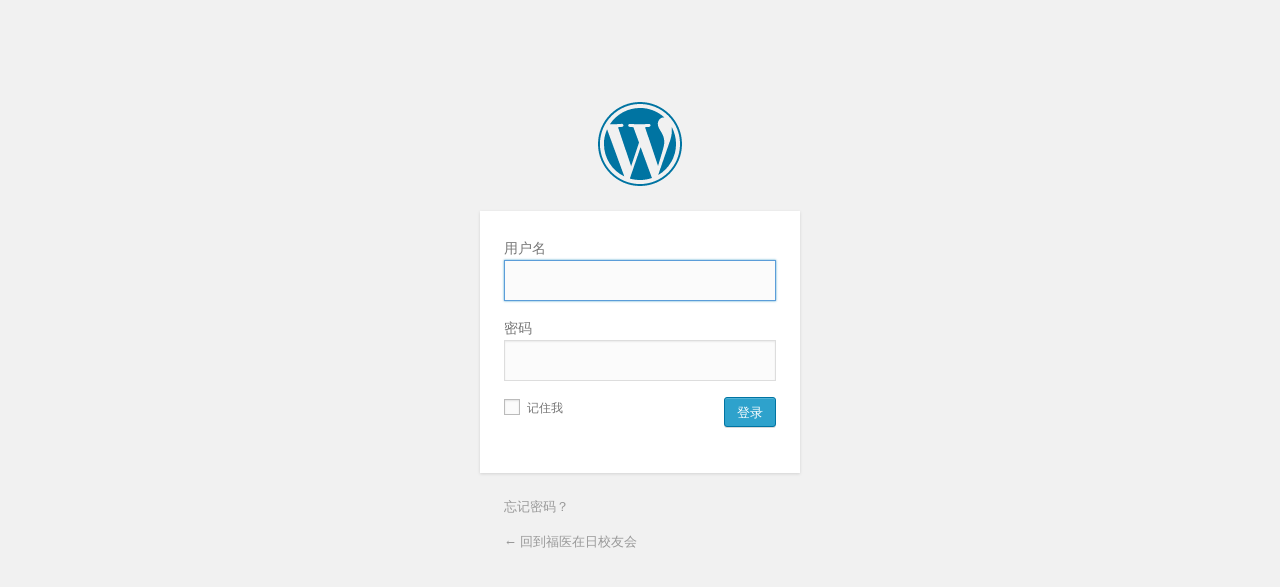

--- FILE ---
content_type: text/html; charset=UTF-8
request_url: http://www.fjmujp.com/wpc/wp-login.php?redirect_to=http%3A%2F%2Fwww.fjmujp.com%2Fwpc%2F%3Fp%3D34
body_size: 2925
content:
<!DOCTYPE html>
	<!--[if IE 8]>
		<html xmlns="http://www.w3.org/1999/xhtml" class="ie8" lang="zh-CN">
	<![endif]-->
	<!--[if !(IE 8) ]><!-->
		<html xmlns="http://www.w3.org/1999/xhtml" lang="zh-CN">
	<!--<![endif]-->
	<head>
	<meta http-equiv="Content-Type" content="text/html; charset=UTF-8" />
	<title>福医在日校友会 &rsaquo; 登录</title>
	<link rel='stylesheet' id='buttons-css'  href='http://www.fjmujp.com/wpc/wp-includes/css/buttons.min.css?ver=4.1.41' type='text/css' media='all' />
<link rel='stylesheet' id='open-sans-css'  href='//fonts.googleapis.com/css?family=Open+Sans%3A300italic%2C400italic%2C600italic%2C300%2C400%2C600&#038;subset=latin%2Clatin-ext&#038;ver=4.1.41' type='text/css' media='all' />
<link rel='stylesheet' id='dashicons-css'  href='http://www.fjmujp.com/wpc/wp-includes/css/dashicons.min.css?ver=4.1.41' type='text/css' media='all' />
<link rel='stylesheet' id='login-css'  href='http://www.fjmujp.com/wpc/wp-admin/css/login.min.css?ver=4.1.41' type='text/css' media='all' />
	<meta name='robots' content='noindex,noarchive' />
	<meta name='referrer' content='strict-origin-when-cross-origin' />
		</head>
	<body class="login login-action-login wp-core-ui  locale-zh-cn">
	<div id="login">
		<h1><a href="https://cn.wordpress.org/" title="基于WordPress" tabindex="-1">福医在日校友会</a></h1>
	
<form name="loginform" id="loginform" action="http://www.fjmujp.com/wpc/wp-login.php" method="post">
	<p>
		<label for="user_login">用户名<br />
		<input type="text" name="log" id="user_login" class="input" value="" size="20" /></label>
	</p>
	<p>
		<label for="user_pass">密码<br />
		<input type="password" name="pwd" id="user_pass" class="input" value="" size="20" /></label>
	</p>
		<p class="forgetmenot"><label for="rememberme"><input name="rememberme" type="checkbox" id="rememberme" value="forever"  /> 记住我</label></p>
	<p class="submit">
		<input type="submit" name="wp-submit" id="wp-submit" class="button button-primary button-large" value="登录" />
		<input type="hidden" name="redirect_to" value="http://www.fjmujp.com/wpc/?p=34" />
		<input type="hidden" name="testcookie" value="1" />
	</p>
</form>

<p id="nav">
	<a href="http://www.fjmujp.com/wpc/wp-login.php?action=lostpassword" title="找回密码">忘记密码？</a>
</p>

<script type="text/javascript">
function wp_attempt_focus(){
setTimeout( function(){ try{
d = document.getElementById('user_login');
d.focus();
d.select();
} catch(e){}
}, 200);
}

wp_attempt_focus();
if(typeof wpOnload=='function')wpOnload();
</script>

	<p id="backtoblog"><a href="http://www.fjmujp.com/wpc/" title="不知道自己在哪？">&larr; 回到福医在日校友会</a></p>
	
	</div>

	
		<div class="clear"></div>
	</body>
	</html>
	